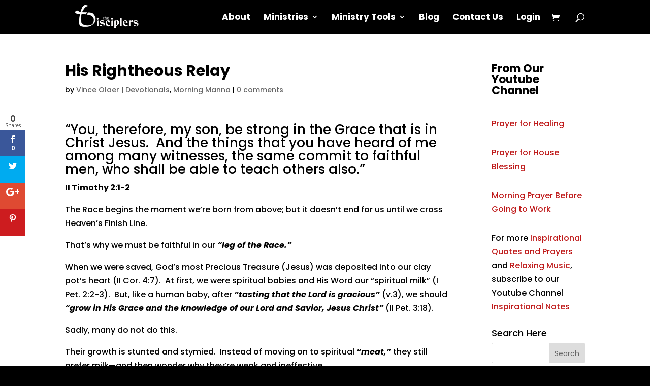

--- FILE ---
content_type: text/html; charset=utf-8
request_url: https://www.google.com/recaptcha/api2/aframe
body_size: 267
content:
<!DOCTYPE HTML><html><head><meta http-equiv="content-type" content="text/html; charset=UTF-8"></head><body><script nonce="iq84B3sDrb9dYq9WfhPqtw">/** Anti-fraud and anti-abuse applications only. See google.com/recaptcha */ try{var clients={'sodar':'https://pagead2.googlesyndication.com/pagead/sodar?'};window.addEventListener("message",function(a){try{if(a.source===window.parent){var b=JSON.parse(a.data);var c=clients[b['id']];if(c){var d=document.createElement('img');d.src=c+b['params']+'&rc='+(localStorage.getItem("rc::a")?sessionStorage.getItem("rc::b"):"");window.document.body.appendChild(d);sessionStorage.setItem("rc::e",parseInt(sessionStorage.getItem("rc::e")||0)+1);localStorage.setItem("rc::h",'1769492788945');}}}catch(b){}});window.parent.postMessage("_grecaptcha_ready", "*");}catch(b){}</script></body></html>

--- FILE ---
content_type: text/css
request_url: https://thedisciplers.com/wp-content/themes/Divi-Child/style.css?ver=4.27.4
body_size: 209
content:
/*
 Theme Name:     The Disciplers Divi Child
 Theme URI:      https://thedisciplers.com
 Description:    Divi Child Theme customised by Wordpress Medics
 Author:         Wordpress Medics
 Author URI:     https://www.wordpressmedics.com
 Template:       Divi
 Version:        1.0.0
*/
 
 
/* =Theme customization starts here
------------------------------------------------------- */